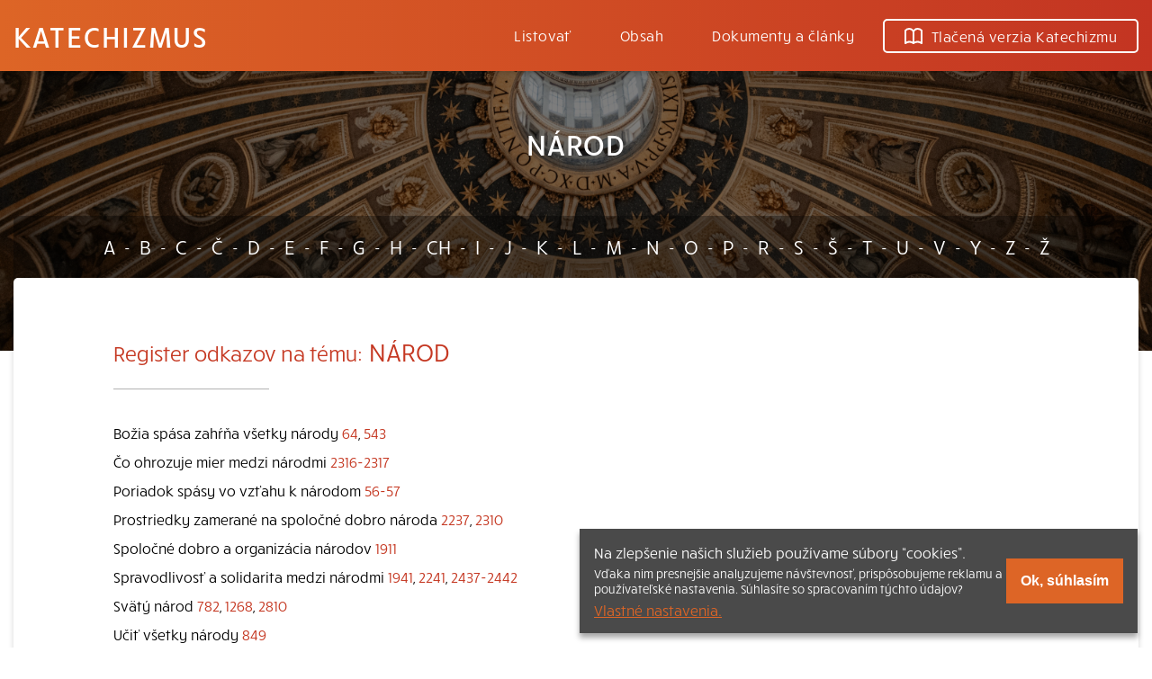

--- FILE ---
content_type: text/html; charset=UTF-8
request_url: https://katechizmus.sk/index.php/register/narod
body_size: 3821
content:
<!DOCTYPE html>
<html lang="sk">
    <head>
        <meta charset="utf-8">
        <title>NÁROD
 | Katechizmus</title>
        <meta name="description" content="Čo hovorí Katolícka Cirkev na tému NÁROD
.">

        <meta name="viewport" content="width=device-width, initial-scale=1">
        <meta http-equiv="x-ua-compatible" content="ie=edge">
        <meta id="contentLanguage" http-equiv="Content-Language" content="sk" />
         
            <link rel="canonical" href="https://katechizmus.sk/index.php/register/narod">
                <meta name="csrf-token" content="6mKi8t0yrrN52cRGXkmMHzKebv5LGMBuo9H5Gdz8">

        <meta property="og:title" content="NÁROD
 | Katechizmus">
        <meta property="og:type" content="website">
        <meta property="og:url" content="https://katechizmus.sk/index.php/register/narod">
        <meta property="og:image" content="https://katechizmus.sk/images/cover-image.jpg">

        <link rel="manifest" href="site.webmanifest">
        <link rel="apple-touch-icon" sizes="180x180" href="/apple-touch-icon.png">
        <link rel="icon" type="image/png" sizes="64x64" href="/favicon-64.png">
        <link rel="icon" type="image/png" sizes="16x16" href="/favicon-16.png">
        <link rel="manifest" href="/site.webmanifest">
        <link rel="mask-icon" href="/safari-pinned-tab.svg" color="#5bbad5">
        <meta name="msapplication-TileColor" content="#da532c">
        <meta name="theme-color" content="#ffffff">

        <link rel="stylesheet" href="https://use.typekit.net/njc6jsy.css">
        <link rel="stylesheet" href="/css/app.css?id=accab2bbeea6660a50aa">
        <link rel="stylesheet" type="text/css" media="print" href="/css/print.css?id=f660ae14f7b0ce1b224e">
        
        <meta name="theme-color" content="#C33422">
        <script>
    var APP_URL = "https:\/\/katechizmus.sk\/";
    var COOKIE_CONSENT_NAME = "cookie_consent";
</script>
</head>
<body>
    
    <header class="nav">
    <div class="nav__wrapper">
        <a href="https://katechizmus.sk/index.php" class="nav__logo">Katechizmus</a>
        <button class="nav__button" aria-label="Menu" onclick="document.body.classList.toggle('open')">
            <svg xmlns="http://www.w3.org/2000/svg" width="38" height="38" viewBox="0 0 38 38"><defs><style>.a{stroke:#fff;stroke-width:2px;}.b{fill:#fff;fill-rule:evenodd;}.c{stroke:none;}</style></defs><g transform="translate(-356 -21)"><g class="a" fill="none" transform="translate(356 21)"><rect class="c" width="38" height="38" rx="5"/><rect class="d" fill="none" x="1" y="1" width="36" height="36" rx="4"/></g><g transform="translate(-221 -1688.5)"><path class="b" d="M587,1722.5a1,1,0,0,1,1-1h16a1,1,0,0,1,0,2H588A1,1,0,0,1,587,1722.5Z"/><path class="b" d="M587,1728.75a1,1,0,0,1,1-1h16a1,1,0,0,1,0,2H588A1,1,0,0,1,587,1728.75Z"/><path class="b" d="M587,1735a1,1,0,0,1,1-1h16a1,1,0,0,1,0,2H588A1,1,0,0,1,587,1735Z"/></g></g></svg>
        </button>
        <nav class="nav__links">
            <a href="/uvod" class="nav__link ">
                Listovať
            </a>
            <a href="https://katechizmus.sk/index.php/obsah" class="nav__link ">
                Obsah
            </a>
            <a href="https://katechizmus.sk/index.php/dokumenty" class="nav__link ">
                Dokumenty a články
            </a>
            <a href="https://www.kumran.sk/katechizmus-katechetika/20735-katechizmus-katolickej-cirkvi-nove-vydanie.html" class="nav__link nav__link--outline" target="_blank">
                <svg xmlns="http://www.w3.org/2000/svg" width="20" height="18.002" viewBox="0 0 20 18.002"><defs></defs><g transform="translate(-106 -1527)"><path d="M124,1530.39a4.807,4.807,0,0,0-3.5-1.39,4.422,4.422,0,0,0-3.5,2.265v11.073a7.931,7.931,0,0,1,7-.048Zm-16,0v11.9a7.931,7.931,0,0,1,7,.048v-11.073a4.328,4.328,0,0,0-3.5-2.265A4.728,4.728,0,0,0,108,1530.39Zm3.512,13.11a8.138,8.138,0,0,0-3.925,1.31A1,1,0,0,1,106,1544v-14a1,1,0,0,1,.194-.592A6.643,6.643,0,0,1,111.5,1527a5.873,5.873,0,0,1,4.5,2.233,5.921,5.921,0,0,1,4.5-2.233,6.783,6.783,0,0,1,5.306,2.408A1,1,0,0,1,126,1530v14a1,1,0,0,1-1.587.81,7.424,7.424,0,0,0-3.925-1.31,7.557,7.557,0,0,0-3.948,1.342.992.992,0,0,1-1.08,0A7.264,7.264,0,0,0,111.512,1543.5Z"/></g></svg>
                Tlačená verzia Katechizmu
            </a>
        </nav>
    </div>
</header>
    
    
    <div class="hero">
        <div class="container">
            <h1 class="hero__title">NÁROD
</h1>
        </div>
    </div>

    <main class="container">
        
        <form action="" class="register__mobile">
    <select id="register-form-select" name="" class="register__mobile-select">
        <option value="" selected disabled>Zobraziť register podľa písmna</option>
                    <option value="A">A</option>
                    <option value="B">B</option>
                    <option value="C">C</option>
                    <option value="Č">Č</option>
                    <option value="D">D</option>
                    <option value="E">E</option>
                    <option value="F">F</option>
                    <option value="G">G</option>
                    <option value="H">H</option>
                    <option value="CH">CH</option>
                    <option value="I">I</option>
                    <option value="J">J</option>
                    <option value="K">K</option>
                    <option value="L">L</option>
                    <option value="M">M</option>
                    <option value="N">N</option>
                    <option value="O">O</option>
                    <option value="P">P</option>
                    <option value="R">R</option>
                    <option value="S">S</option>
                    <option value="Š">Š</option>
                    <option value="T">T</option>
                    <option value="U">U</option>
                    <option value="V">V</option>
                    <option value="Y">Y</option>
                    <option value="Z">Z</option>
                    <option value="Ž">Ž</option>
            </select>
    <button id="register-from-submit" type="submit" class="register__mobile-submit">zobraziť</button>
</form>

<div class="register__row">
            <a href="https://katechizmus.sk/index.php/register/A" class="register__row-link">A</a>
        
                    <span class="register__row-glue">-</span>
                    <a href="https://katechizmus.sk/index.php/register/B" class="register__row-link">B</a>
        
                    <span class="register__row-glue">-</span>
                    <a href="https://katechizmus.sk/index.php/register/C" class="register__row-link">C</a>
        
                    <span class="register__row-glue">-</span>
                    <a href="https://katechizmus.sk/index.php/register/%C4%8C" class="register__row-link">Č</a>
        
                    <span class="register__row-glue">-</span>
                    <a href="https://katechizmus.sk/index.php/register/D" class="register__row-link">D</a>
        
                    <span class="register__row-glue">-</span>
                    <a href="https://katechizmus.sk/index.php/register/E" class="register__row-link">E</a>
        
                    <span class="register__row-glue">-</span>
                    <a href="https://katechizmus.sk/index.php/register/F" class="register__row-link">F</a>
        
                    <span class="register__row-glue">-</span>
                    <a href="https://katechizmus.sk/index.php/register/G" class="register__row-link">G</a>
        
                    <span class="register__row-glue">-</span>
                    <a href="https://katechizmus.sk/index.php/register/H" class="register__row-link">H</a>
        
                    <span class="register__row-glue">-</span>
                    <a href="https://katechizmus.sk/index.php/register/CH" class="register__row-link">CH</a>
        
                    <span class="register__row-glue">-</span>
                    <a href="https://katechizmus.sk/index.php/register/I" class="register__row-link">I</a>
        
                    <span class="register__row-glue">-</span>
                    <a href="https://katechizmus.sk/index.php/register/J" class="register__row-link">J</a>
        
                    <span class="register__row-glue">-</span>
                    <a href="https://katechizmus.sk/index.php/register/K" class="register__row-link">K</a>
        
                    <span class="register__row-glue">-</span>
                    <a href="https://katechizmus.sk/index.php/register/L" class="register__row-link">L</a>
        
                    <span class="register__row-glue">-</span>
                    <a href="https://katechizmus.sk/index.php/register/M" class="register__row-link">M</a>
        
                    <span class="register__row-glue">-</span>
                    <a href="https://katechizmus.sk/index.php/register/N" class="register__row-link">N</a>
        
                    <span class="register__row-glue">-</span>
                    <a href="https://katechizmus.sk/index.php/register/O" class="register__row-link">O</a>
        
                    <span class="register__row-glue">-</span>
                    <a href="https://katechizmus.sk/index.php/register/P" class="register__row-link">P</a>
        
                    <span class="register__row-glue">-</span>
                    <a href="https://katechizmus.sk/index.php/register/R" class="register__row-link">R</a>
        
                    <span class="register__row-glue">-</span>
                    <a href="https://katechizmus.sk/index.php/register/S" class="register__row-link">S</a>
        
                    <span class="register__row-glue">-</span>
                    <a href="https://katechizmus.sk/index.php/register/%C5%A0" class="register__row-link">Š</a>
        
                    <span class="register__row-glue">-</span>
                    <a href="https://katechizmus.sk/index.php/register/T" class="register__row-link">T</a>
        
                    <span class="register__row-glue">-</span>
                    <a href="https://katechizmus.sk/index.php/register/U" class="register__row-link">U</a>
        
                    <span class="register__row-glue">-</span>
                    <a href="https://katechizmus.sk/index.php/register/V" class="register__row-link">V</a>
        
                    <span class="register__row-glue">-</span>
                    <a href="https://katechizmus.sk/index.php/register/Y" class="register__row-link">Y</a>
        
                    <span class="register__row-glue">-</span>
                    <a href="https://katechizmus.sk/index.php/register/Z" class="register__row-link">Z</a>
        
                    <span class="register__row-glue">-</span>
                    <a href="https://katechizmus.sk/index.php/register/%C5%BD" class="register__row-link">Ž</a>
        
            </div>

<script>
    document.querySelector(".register__mobile").classList.add('register__mobile--without-btn');
    document.getElementById("register-form-select").addEventListener("change", function(e) {
        console.log(e.target.value);
        window.location.href = '/register/' + e.target.value;
    })
</script>
        <div class="wrapper wrapper--big js-tool-wrapper">

            <h2 class="heading2 pring-no-top-margin"><small>Register odkazov na tému:</small> NÁROD
</h2>
            <hr>

            <p class="point"> </p>
            
            <div class="point">
                                    Božia spása zahŕňa všetky národy
 <a href="/kkc-64">64</a>, <a href="/kkc-543">543</a>  <br>
                                    Čo ohrozuje mier medzi národmi
 <a href="/hladat?term=2316-2317">2316-2317</a>  <br>
                                    Poriadok spásy vo vzťahu k národom
 <a href="/hladat?term=56-57">56-57</a>  <br>
                                    Prostriedky zamerané na spoločné dobro národa
 <a href="/kkc-2237">2237</a>,  <a href="/kkc-2310">2310</a>  <br>
                                    Spoločné dobro a organizácia národov
 <a href="/kkc-1911">1911</a>  <br>
                                    Spravodlivosť a solidarita medzi národmi
 <a href="/kkc-1941">1941</a>, <a href="/kkc-2241">2241</a>, <a href="/hladat?term=2437-2442">2437-2442</a>  <br>
                                    Svätý národ
 <a href="/kkc-782">782</a>, <a href="/kkc-1268">1268</a>, <a href="/kkc-2810">2810</a>  <br>
                                    Učiť všetky národy
 <a href="/kkc-849">849</a>  <br>
                                    Vyhladenie národa treba odsúdiť
 <a href="/kkc-2313">2313</a>  <br>
                            </div>

        </div>
    </main>


    <div class="carousel">
            <a href="https://www.kumran.sk/kazdodenne-zamyslenia/26019-oddychnuta-dusa.html" class="carousel__item">
            <img src="" data-src="https://svatepismo.sk/storage/Dnk30AUDnkFoM5pW1YG9gocTT1OnNcLzM5xIasCn.jpg" alt="Oddýchnutá duša – Tessa Afsharová" class="carousel__img lozad" target="_blank" rel="noopener" width="512" height="512">
        </a>
            <a href="https://www.kumran.sk/duchovny-rast-pre-deti/25684-ako-sa-modlit-sprievodca-pre-mladych-badatelov.html" class="carousel__item">
            <img src="" data-src="https://svatepismo.sk/storage/aVTezzZrLPgarN2tFlYQyvdZBoleiOz19xFA5J3t.jpg" alt="Ako sa modliť pre mladých bádateľov (Pete Greig)" class="carousel__img lozad" target="_blank" rel="noopener" width="512" height="512">
        </a>
            <a href="https://www.kumran.sk/duchovny-rast/25671-vidiet-v-bohu-dokonaleho-otca.html" class="carousel__item">
            <img src="" data-src="https://svatepismo.sk/storage/hwlBghlanrnxGhVmlTBv4IJiphTMlmA19vcNXqhZ.jpg" alt="Vidieť v Bohu dokonalého Otca" class="carousel__img lozad" target="_blank" rel="noopener" width="512" height="512">
        </a>
            <a href="https://www.kumran.sk/postne-zamyslenia/25674-odkryvanie-jezisovej-lasky.html" class="carousel__item">
            <img src="" data-src="https://svatepismo.sk/storage/qJD7cS2OAu6oj731fOjIrf0UDSzRXDYuj89Wp4mW.jpg" alt="Odkrývanie Ježišovej lásky" class="carousel__img lozad" target="_blank" rel="noopener" width="512" height="512">
        </a>
            <a href="https://www.kumran.sk/historicke-romany/25467-sedliacky-kral.html" class="carousel__item">
            <img src="" data-src="https://svatepismo.sk/storage/Z7GQr9efy6ivhG4JOkwfSEoRwpvU6ZNW9PJBfWkI.jpg" alt="Sedliacky kráľ – Tessa Afsharová" class="carousel__img lozad" target="_blank" rel="noopener" width="512" height="512">
        </a>
            <a href="https://www.kumran.sk/pre-deti-a-mladez/25171-pollyanna-dospieva.html" class="carousel__item">
            <img src="" data-src="https://svatepismo.sk/storage/oxUpfStYTa0dqiWL80h8WnhfLHUhkMVcXO6uzfsL.jpg" alt="Pollyanna dospieva" class="carousel__img lozad" target="_blank" rel="noopener" width="512" height="512">
        </a>
    </div>

<footer class="footer">
    <nav class="footer__nav">
        <a href="https://katechizmus.sk/index.php/kkc-1" class="footer__nav-item">Listovať</a>
        <a href="https://katechizmus.sk/index.php/obsah" class="footer__nav-item">Obsah</a>
        <a href="https://katechizmus.sk/index.php/dokumenty" class="footer__nav-item">Dokumenty a články</a>
        <a href="https://katechizmus.sk/index.php/kontakt" class="footer__nav-item">Kontakt</a>
        <a href="https://www.kumran.sk/katechizmus-katechetika/20735-katechizmus-katolickej-cirkvi-nove-vydanie.html" class="footer__nav-item">Tlačená verzia Katechizmu</a>
    </nav>
    <p class="footer__text">&copy; 2026 katechizmus.sk | <span class="no-wrap">Všetky práva vyhradené</span> | Táto stránka funguje aj vďaka kresťanskému kníhkupectvu <a href="https://www.kumran.sk/" target="_blank">Kumran.sk</a></p>
</footer>

            <div class="cookie-consent js-cookie-consent" style="display:none">
            <div>
                Na zlepšenie našich služieb používame súbory “cookies”.<br>
                <small>Vďaka nim presnejšie analyzujeme návštevnosť, prispôsobujeme reklamu a používateľské nastavenia. Súhlasíte so spracovaním týchto údajov?</small>
                <a href="https://katechizmus.sk/index.php/cookie-policy">Vlastné nastavenia.</a>
            </div>
            <button type="button" class="js-cookie-accept">Ok, súhlasím</button>
        </div>
    
    <script src="/js/app.js?id=d402916c0614eddc3ec4"></script>

    </body>
</html>
